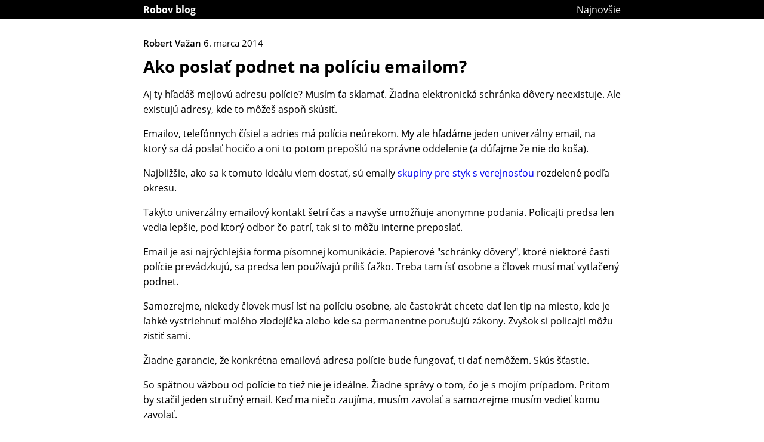

--- FILE ---
content_type: text/html;charset=utf-8
request_url: https://slovensky.machinezoo.com/Ako_poslat_podnet_na_policiu_emailom
body_size: 1963
content:
<!DOCTYPE html>
<html lang="sk" data-pushmode-stream="SpZKdF3NWEByGeJOeewuWFians49HRkBXp3GgmQv"><head><meta charset="UTF-8"><link rel="stylesheet" href="https://cdn.machinezoo.com/lib/normalize-css/4.1.1/normalize.css"><link rel="stylesheet" href="/defaults.css?v=Qvj2m2wOeGdR0yalDXOP4fILurbCmPuGX6NeiklFc"><link rel="stylesheet" href="/common.css?v=TXL7K8QbEqcgSBlWbwiQO5gLhfdkUtt8xjzMg8R8Y"><link rel="stylesheet" href="/pygments.css?v=20251104012837-2-bFAm4g8V"><link rel="stylesheet" href="/post.css?v=JM7IlN8nSwEa22LNT9qLAvypNYB3w9fxNPRBbQU"><script id="pushmode-script" src="/pushmode/script?v=ZoA3rBxKMY50dQ8E1xw8kjv7C1AOHzlPk9tY5EnlY9E" async onerror="setTimeout(function(){location.replace(location.href)},10000)"></script><title>Ako poslať podnet na políciu emailom? - Robov blog</title><meta name="viewport" content="width=device-width, initial-scale=1"><link rel="canonical" href="https://slovensky.machinezoo.com/Ako_poslat_podnet_na_policiu_emailom"><link rel="apple-touch-icon" sizes="180x180" href="https://cdn.machinezoo.com/images/slovensky/favicon/apple-touch-icon.png"><link rel="icon" type="image/png" sizes="16x16" href="https://cdn.machinezoo.com/images/slovensky/favicon/favicon-16x16.png"><link rel="icon" type="image/png" sizes="32x32" href="https://cdn.machinezoo.com/images/slovensky/favicon/favicon-32x32.png"><link rel="manifest" href="/manifest.webmanifest?v=7609kGeh5Cd1rBOReYUkV0NAqrm1qDppVIxHEvZBsg"><meta name="author" content="Robert Važan"><link rel="author" href="https://robert.machinezoo.com/"><script type="application/ld+json">{"@context":"http://schema.org","@type":"WebPage","url":"https://slovensky.machinezoo.com/Ako_poslat_podnet_na_policiu_emailom","author":{"@type":"Person","name":"Robert Važan","url":"https://robert.machinezoo.com/"},"inLanguage":"sk","isAccessibleForFree":"http://schema.org/True","isFamilyFriendly":"http://schema.org/True","name":"Ako poslať podnet na políciu emailom?","headline":"Ako poslať podnet na políciu emailom?","breadcrumb":{"@type":"BreadcrumbList","itemListElement":[{"@type":"ListItem","position":1,"item":{"@type":"Thing","@id":"https://slovensky.machinezoo.com/","name":"Blog"}},{"@type":"ListItem","position":2,"item":{"@type":"Thing","@id":"https://slovensky.machinezoo.com/Ako_poslat_podnet_na_policiu_emailom","name":"Ako poslať podnet na políciu emailom?"}}]}}</script><script type="application/ld+json">{"@context":"http://schema.org","@type":"BlogPosting","name":"Ako poslať podnet na políciu emailom?","headline":"Ako poslať podnet na políciu emailom?","url":"https://slovensky.machinezoo.com/Ako_poslat_podnet_na_policiu_emailom","mainEntityOfPage":"https://slovensky.machinezoo.com/Ako_poslat_podnet_na_policiu_emailom","author":{"@type":"Person","name":"Robert Važan","url":"https://robert.machinezoo.com/"},"dateCreated":"2014-03-06T06:29:00Z","datePublished":"2014-03-06T06:29:00Z","inLanguage":"sk","isAccessibleForFree":"http://schema.org/True","isFamilyFriendly":"http://schema.org/True","isPartOf":{"@type":"Blog","name":"Robov blog","url":"https://slovensky.machinezoo.com/"}}</script></head><body><header><nav><div><a href="/">Robov blog</a></div><ul><li><a href="/">Najnovšie</a></li></ul></nav></header><main><article><header><div><span class="author">Robert Važan</span> <time datetime="2014-03-06T06:29:00Z">6. marca 2014</time></div><h1>Ako poslať podnet na políciu emailom?</h1></header><p>Aj ty hľadáš mejlovú adresu polície? Musím ťa sklamať.
Žiadna elektronická schránka dôvery neexistuje. Ale existujú adresy, kde to môžeš aspoň skúsiť.</p><p>Emailov, telefónnych čísiel a adries má polícia neúrekom.
My ale hľadáme jeden univerzálny email,
na ktorý sa dá poslať hocičo a oni to potom prepošlú na správne oddelenie (a dúfajme že nie do koša).</p><p>Najbližšie, ako sa k tomuto ideálu viem dostať,
sú emaily <a href="http://www.minv.sk/?skupina-pre-styk-s-verejnostou-3">skupiny pre styk s verejnosťou</a>
rozdelené podľa okresu.</p><p>Takýto univerzálny emailový kontakt šetrí čas a navyše umožňuje anonymne podania.
Policajti predsa len vedia lepšie, pod ktorý odbor čo patrí,
tak si to môžu interne preposlať.</p><p>Email je asi najrýchlejšia forma písomnej komunikácie.
Papierové "schránky dôvery", ktoré niektoré časti polície prevádzkujú,
sa predsa len používajú príliš ťažko. Treba tam ísť osobne a človek musí mať vytlačený podnet.</p><p>Samozrejme, niekedy človek musí ísť na políciu osobne,
ale častokrát chcete dať len tip na miesto,
kde je ľahké vystriehnuť malého zlodejíčka alebo kde sa permanentne porušujú zákony.
Zvyšok si policajti môžu zistiť sami.</p><p>Žiadne garancie, že konkrétna emailová adresa polície bude fungovať, ti dať nemôžem. Skús šťastie.</p><p>So spätnou väzbou od polície to tiež nie je ideálne.
Žiadne správy o tom, čo je s mojím prípadom. Pritom by stačil jeden stručný email.
Keď ma niečo zaujíma, musím zavolať a samozrejme musím vedieť komu zavolať.</p></article></main><footer><address><a rel="author" href="https://robert.machinezoo.com/">Robert Važan</a> <a href="mailto:robert.vazan@tutanota.com">robert.vazan@tutanota.com</a></address></footer></body></html>

--- FILE ---
content_type: text/css
request_url: https://slovensky.machinezoo.com/defaults.css?v=Qvj2m2wOeGdR0yalDXOP4fILurbCmPuGX6NeiklFc
body_size: 2370
content:
body {
	font-family: sans-serif;
	font-size: 16px;
	overflow-y: scroll;
	display: flex;
	flex-direction: column;
	min-height: 100vh;
}
main {
	flex-grow: 1;
}
a {
	color: #00e;
	text-decoration: none;
}
a:visited {
	color: #60c;
}
a:hover {
	text-decoration: underline;
}
body > header {
	background: black;
}
body > header > ul {
	max-width: 820px;
	margin: 0 auto;
	padding: 0;
	display: flex;
	flex-wrap: wrap;
	justify-content: flex-end;
	align-items: stretch;
}
body > header > ul > li {
	display: flex;
	list-style: none;
	margin: 0;
	padding: 0;
}
body > header > ul > li:first-child {
	font-weight: bold;
	flex-grow: 1;
}
body > header > ul > li > a, body > header > ul > li > a:visited, body > header > ul > li > span {
	display: flex;
	align-items: center;
	color: white;
	text-decoration: none;
	padding: 5px 10px;
}
body > header > ul > li > a:hover {
	background: #555;
	text-decoration: none;
}
body > header > ul > li > span {
	display: flex;
	align-items: center;
	color: white;
	padding: 0 0;
}
.page-header-active, .page-header-active:visited, .page-header-active:hover {
	background: white;
	color: black;
}
main > article p, main > article h1, main > article h2, main > article h3, main > article h4, main > article ul, main > article ol,
main > article figcaption, main > article .article-header-breadcrumbs, main > article hr {
	max-width: 800px;
	margin-left: auto;
	margin-right: auto;
}
main > article p, main > article h1, main > article h2, main > article h3, main > article h4, main > article figcaption,
main > article .article-header-breadcrumbs {
	padding: 0 10px;
}
main > article p, main > article h1, main > article h2, main > article h3, main > article h4, main > article figcaption, main > article blockquote, main > article li {
	overflow-wrap: break-word;
}
main > article h1 {
	margin-top: 40px;
	font-size: 28px;
}
main > article > header > h1 {
	margin-bottom: 4px;
}
main > article > header .article-header-details {
	font-size: 14px;
	margin-bottom: 25px;
}
main > article h2 {
	font-size: 21px;
	line-height: 100%;
	margin-top: 30px;
}
main > article h3 {
	font-size: 18px;
	line-height: 100%;
	margin-top: 24px;
}
main > article h4 {
	font-size: 16px;
	line-height: 100%;
	margin-top: 24px;
}
main > article p, main > article li {
	line-height: 160%;
}
main > article ul {
	padding-right: 10px;
	padding-left: 30px;
}
main > article ol {
	padding-right: 10px;
	padding-left: 40px;
}
@media (min-width: 800px) {
	main > article ul {
		padding-left: 50px;
	}
	main > article ol {
		padding-left: 60px;
	}
}
main > article li {
	margin: 8px 0;
}
main > article figure {
	margin: 20px 0;
}
main > article figure > img, main > article figure > svg, main > article figure > table,
main > article figure > pre, main > article figure > blockquote, main > article figure > .horizontal-scroll {
	margin-top: 10px;
	margin-bottom: 10px;
}
main > article figcaption {
	text-align: center;
	font-style: italic;
	margin-top: 10px;
	margin-bottom: 0;
	padding: 0 10px;
}
main > article img, main > article svg {
	display: block;
	/* We could shrink images with max-width and max-height, but object-fit is the only way to enlarge small images. */
	object-fit: contain;
	width: auto;
	height: auto;
	max-width: calc(100% - 2px);
	margin: 20px auto;
	/* Borders do not work with object-fit. We will emulate border with drop-shadow instead. */
	/* https://fvsch.com/object-fit-decoration */
	filter: drop-shadow(0 0 1px #0008);
}
@media (min-height: 600px) {
	main > article img, main > article svg {
		/* Leave some space for horizontal scrollbar if there is any. */
		max-height: calc(100vh - 30px);
	}
}
/* We could use max-width alone to shrink large images, but width + max-width is the only way to enlarge small images. */
/* Forcing minimum width is also the only way to use extra space inside sidebar main area. */
main > article .image-50 {
	width: 400px;
}
main > article .image-75 {
	width: 600px;
}
main > article .image-100 {
	width: 800px;
}
main > article .image-125 {
	width: 1000px;
}
main > article .image-150 {
	width: 1200px;
}
main > article .image-175 {
	width: 1400px;
}
main > article .image-200 {
	width: 1600px;
}
main > article .image-250 {
	width: 2000px;
}
main > article blockquote {
	max-width: calc(100% - 40px);
	width: 720px;
	padding: 0 10px;
	background: #fafafa;
	border: 1px solid #888;
	margin: 20px auto;
}
main > article pre {
	margin: 20px auto;
	padding: 10px;
	background: #fffffc;
	border: 1px solid black;
	width: calc(100% - 22px);
	overflow-x: auto;
}
@media (min-width: 840px) {
	main > article pre {
		max-width: calc(100% - 22px);
		width: 800px;
		width: -moz-fit-content;
		width: -webkit-fit-content;
		width: fit-content;
		min-width: 800px;
	}
}
main > article table {
	margin: 20px auto;
	border-collapse: collapse;
	border: 1px solid black;
	background: white;
}
main > article tr:nth-child(2n) {
	background: #eee;
}
main > article th, main > article td {
	padding: 5px 10px;
	text-align: center;
	white-space: pre;
}
main > article th {
	background: #ccc;
}
main > article td {
	border-left: 1px solid #ccc;
}
main > article td:nth-child(1) {
	border: none;
}
main > article td.align-left, main > article th.align-left {
	text-align: left;
}
main > article td.align-right, main > article th.align-right {
	text-align: right;
}
.transparent-container {
	display: contents;
}
.horizontal-scroll {
	max-width: 100%;
	overflow-x: auto;
	margin: 20px 0;
}
.horizontal-scroll table {
	margin-top: 0;
	margin-bottom: 0;
}
.site-error {
	color: red;
	border: none;
	background: none;
}
.yes {
	color: green;
}
.no {
	color: red;
}
.maybe {
	color: #f70;
}
.progress {
	color: #00f;
}
main > article td.yes {
	color: #060;
	background: #dfd;
}
main > article td.no {
	color: #700;
	background: #ffe4da;
}
main > article td.maybe {
	color: #a40;
	background: #fff8bb;
}
main > article td.progress {
	color: #00a;
	background: #cef;
}
main > article td.yes, main > article td.no, main > article td.maybe, main > article td.progress {
	border-top: 1px solid #ccc;
	border-bottom: 1px solid #ccc;
}
main > article tr:nth-last-child(1) > td.yes, main > article tr:nth-last-child(1) > td.no,
main > article tr:nth-last-child(1) > td.maybe, main > article tr:nth-last-child(1) > td.progress {
	border-bottom: none;
}
.link-button {
	display: inline;
	border: none;
	background: none;
	outline: none;
	padding: 0;
	margin: 0;
	cursor: pointer;
	color: blue;
}
.link-button:focus {
	outline: none;
}
.link-button:hover {
	text-decoration: underline;
}
.notice {
	color: inherit;
	font-size: 15px;
	max-width: calc(100% - 31px);
	width: 640px;
	padding: 10px;
	background: #f8faff;
	border: 1px solid #36c;
	border-left-width: 10px;
	margin: 20px auto;
	overflow-wrap: anywhere;
}
.notice.maybe {
	border-color: #ff9000;
	background: #fff8f0;
}
.notice.no {
	border-color: #b22;
	background: #fff4f4;
}
.group {
	margin: 60px 0;
}
.group-header {
	border-width: 1px 0 0 0;
	border-style: solid;
	max-width: 800px;
	margin: 10px auto;
	text-align: center;
	height: 0;
}
.group > .group-header + * {
	margin-top: 0;
}
.group-title {
	display: inline-block;
	position: relative;
	top: -14px;
	background: white;
	padding: 0 10px;
	font-size: 15px;
	font-weight: 600;
}
.label-text {
	font-size: 15px;
	font-weight: 600;
	max-width: 800px;
	margin: 3px auto;
	margin-top: 10px;
	padding: 0 10px;
	line-height: 130%;
}
.static-content {
	font-size: 15px;
	max-width: 800px;
	margin: 0 auto;
	margin-bottom: 10px;
	padding: 0 10px;
	line-height: 130%;
}
.item-picker {
	white-space: nowrap;
	display: flex;
	flex-wrap: wrap;
	list-style: none;
	padding: 0 10px;
	max-width: 804px;
	margin: -2px auto;
	margin-bottom: 10px;
}
.item-picker > li {
	padding: 2px;
	margin: 0;
	cursor: pointer;
}
.item-picker > li > button {
	background: #edeef2;
	padding: 1px 6px;
	border: 1px solid #ccc;
	border-radius: 3px;
	outline: none;
	cursor: pointer;
}
.item-picker > li:hover > button {
	background: #abf;
	border-color: #67c;
}
.item-picker > li.item-picker-current > button {
	background: #ff9;
	border-color: #cc6;
}
.item-picker > li.item-picker-current:hover > button {
	background: #ffb;
}
.item-picker > li.item-picker-none > button > svg {
	display: inline-block;
	width: 12px;
	height: 12px;
	padding: 0;
	margin: 0;
	border: none;
	vertical-align: middle;
}
.line-editor {
	display: block;
	width: 100%;
	max-width: 800px;
	margin: 0 auto;
}
.button-row {
	max-width: 820px;
	margin: 20px auto;
}
.button-row button {
	display: inline-block;
	margin: 10px;
	background: #eee;
	border: 1px solid #888;
	padding: 4px 20px;
	cursor: pointer;
}
.button-row button:hover {
	background: #abf;
}
@media (min-width: 1550px) {
	.sidebar-container {
		display: flex;
		margin: 30px 0;
		justify-content: center;
		align-items: start;
	}
	.sidebar-itself {
		/* Minimum size 350px is wide enough for most pickers. */
		flex-basis: 350px;
		flex-grow: 1;
		flex-shrink: 0;
		/* Maximum size 600px will use all free space at FullHD resolution. */
		max-width: 600px;
		margin: 0 10px;
		background: #fafafa;
		border: 1px solid #ddd;
		box-sizing: border-box;
	}
	.sidebar-counterbalance {
		/* Extra 20px to account for sidebar's 2x10px margin. */
		flex-basis: 370px;
		flex-grow: 1;
		/* Shrink to make space for oversized main content. */
		flex-shrink: 1;
		/* Extra 20px to account for sidebar's 2x10px margin. */
		max-width: 620px;
	}
	.sidebar-main {
		flex-basis: 800px;
		/* Don't grow unless forced to. This ensures the sidebar will be next to the main content. */
		/* The downside is that this applies sizing pressure on content. Images have an exception below. Tables will be forced to wrap lines. */
		flex-grow: 0;
		flex-shrink: 0;
		max-width: calc(100% - 370px);
	}
	.sidebar-main > :first-child, .sidebar-main > :first-child > :first-child {
		margin-top: 0;
	}
	.sidebar-main > :last-child, .sidebar-main > :last-child > :last-child {
		margin-bottom: 0;
	}
	.sidebar-main img, .sidebar-main svg {
		/* Default max-width for images uses 100%, which will always be 800px inside sidebar main area. */
		/* Extra 30px for vertical scrollbar and image border. */
		max-width: calc(100vw - 400px);
	}
}


--- FILE ---
content_type: text/css
request_url: https://slovensky.machinezoo.com/common.css?v=TXL7K8QbEqcgSBlWbwiQO5gLhfdkUtt8xjzMg8R8Y
body_size: 828
content:
@font-face {
	font-family: 'Open Sans';
	font-style: normal;
	font-weight: 400;
	src: url(https://cdn.machinezoo.com/fonts/opensans/opensans-latin-ext-400.woff2) format('woff2');
	unicode-range: U+0100-024F, U+1E00-1EFF, U+20A0-20AB, U+20AD-20CF, U+2C60-2C7F, U+A720-A7FF; /* latin-ext */
	font-display: swap;
}
@font-face {
	font-family: 'Open Sans';
	font-style: normal;
	font-weight: 400;
	src: url(https://cdn.machinezoo.com/fonts/opensans/opensans-latin-400.woff2) format('woff2');
	unicode-range: U+0000-00FF, U+0131, U+0152-0153, U+02C6, U+02DA, U+02DC, U+2000-206F, U+2074, U+20AC, U+2212, U+2215; /* latin */
	font-display: swap;
}
@font-face {
	font-family: 'Open Sans';
	font-style: italic;
	font-weight: 400;
	src: url(https://cdn.machinezoo.com/fonts/opensans/opensans-latin-ext-400-italic.woff2) format('woff2');
	unicode-range: U+0100-024F, U+1E00-1EFF, U+20A0-20AB, U+20AD-20CF, U+2C60-2C7F, U+A720-A7FF; /* latin-ext */
	font-display: swap;
}
@font-face {
	font-family: 'Open Sans';
	font-style: italic;
	font-weight: 400;
	src: url(https://cdn.machinezoo.com/fonts/opensans/opensans-latin-400-italic.woff2) format('woff2');
	unicode-range: U+0000-00FF, U+0131, U+0152-0153, U+02C6, U+02DA, U+02DC, U+2000-206F, U+2074, U+20AC, U+2212, U+2215; /* latin */
	font-display: swap;
}
@font-face {
	font-family: 'Open Sans';
	font-style: normal;
	font-weight: 600;
	src: url(https://cdn.machinezoo.com/fonts/opensans/opensans-latin-ext-600.woff2) format('woff2');
	unicode-range: U+0100-024F, U+1E00-1EFF, U+20A0-20AB, U+20AD-20CF, U+2C60-2C7F, U+A720-A7FF; /* latin-ext */
	font-display: swap;
}
@font-face {
	font-family: 'Open Sans';
	font-style: normal;
	font-weight: 600;
	src: url(https://cdn.machinezoo.com/fonts/opensans/opensans-latin-600.woff2) format('woff2');
	unicode-range: U+0000-00FF, U+0131, U+0152-0153, U+02C6, U+02DA, U+02DC, U+2000-206F, U+2074, U+20AC, U+2212, U+2215; /* latin */
	font-display: swap;
}
@font-face {
	font-family: 'Open Sans';
	font-style: italic;
	font-weight: 600;
	src: url(https://cdn.machinezoo.com/fonts/opensans/opensans-latin-ext-600-italic.woff2) format('woff2');
	unicode-range: U+0100-024F, U+1E00-1EFF, U+20A0-20AB, U+20AD-20CF, U+2C60-2C7F, U+A720-A7FF; /* latin-ext */
	font-display: swap;
}
@font-face {
	font-family: 'Open Sans';
	font-style: italic;
	font-weight: 600;
	src: url(https://cdn.machinezoo.com/fonts/opensans/opensans-latin-600-italic.woff2) format('woff2');
	unicode-range: U+0000-00FF, U+0131, U+0152-0153, U+02C6, U+02DA, U+02DC, U+2000-206F, U+2074, U+20AC, U+2212, U+2215; /* latin */
	font-display: swap;
}
@font-face {
	font-family: 'Open Sans';
	font-style: normal;
	font-weight: 700;
	src: url(https://cdn.machinezoo.com/fonts/opensans/opensans-latin-ext-700.woff2) format('woff2');
	unicode-range: U+0100-024F, U+1E00-1EFF, U+20A0-20AB, U+20AD-20CF, U+2C60-2C7F, U+A720-A7FF; /* latin-ext */
	font-display: swap;
}
@font-face {
	font-family: 'Open Sans';
	font-style: normal;
	font-weight: 700;
	src: url(https://cdn.machinezoo.com/fonts/opensans/opensans-latin-700.woff2) format('woff2');
	unicode-range: U+0000-00FF, U+0131, U+0152-0153, U+02C6, U+02DA, U+02DC, U+2000-206F, U+2074, U+20AC, U+2212, U+2215; /* latin */
	font-display: swap;
}
@font-face {
	font-family: 'Open Sans';
	font-style: italic;
	font-weight: 700;
	src: url(https://cdn.machinezoo.com/fonts/opensans/opensans-latin-ext-700-italic.woff2) format('woff2');
	unicode-range: U+0100-024F, U+1E00-1EFF, U+20A0-20AB, U+20AD-20CF, U+2C60-2C7F, U+A720-A7FF; /* latin-ext */
	font-display: swap;
}
@font-face {
	font-family: 'Open Sans';
	font-style: italic;
	font-weight: 700;
	src: url(https://cdn.machinezoo.com/fonts/opensans/opensans-latin-700-italic.woff2) format('woff2');
	unicode-range: U+0000-00FF, U+0131, U+0152-0153, U+02C6, U+02DA, U+02DC, U+2000-206F, U+2074, U+20AC, U+2212, U+2215; /* latin */
	font-display: swap;
}
@font-face {
	font-family: 'Source Code Pro';
	font-style: normal;
	font-weight: 400;
	src: url(https://cdn.machinezoo.com/fonts/sourcecodepro/sourcecodepro-latin-400.woff2) format('woff2');
	unicode-range: U+0000-00FF, U+0131, U+0152-0153, U+02C6, U+02DA, U+02DC, U+2000-206F, U+2074, U+20AC, U+2212, U+2215; /* latin */
	font-display: swap;
}
@font-face {
	font-family: 'Source Code Pro';
	font-style: normal;
	font-weight: 600;
	src: url(https://cdn.machinezoo.com/fonts/sourcecodepro/sourcecodepro-latin-600.woff2) format('woff2');
	unicode-range: U+0000-00FF, U+0131, U+0152-0153, U+02C6, U+02DA, U+02DC, U+2000-206F, U+2074, U+20AC, U+2212, U+2215; /* latin */
	font-display: swap;
}
@font-face {
	font-family: 'Source Code Pro';
	font-style: normal;
	font-weight: 700;
	src: url(https://cdn.machinezoo.com/fonts/sourcecodepro/sourcecodepro-latin-700.woff2) format('woff2');
	unicode-range: U+0000-00FF, U+0131, U+0152-0153, U+02C6, U+02DA, U+02DC, U+2000-206F, U+2074, U+20AC, U+2212, U+2215; /* latin */
	font-display: swap;
}
body {
	font-family: 'Open Sans', Arial, sans-serif;
}
pre, code {
	font-family: 'Source Code Pro', monospace;
}
code {
  white-space: nowrap;
}
body > header > nav {
	max-width: 820px;
	margin: 0 auto;
	padding: 0;
	display: flex;
	flex-wrap: wrap;
	justify-content: flex-end;
	align-items: stretch;
}
body > header > nav > div {
	font-weight: bold;
	flex-grow: 1;
}
body > header > nav > ul {
	display: flex;
	margin: 0;
	margin-left: 20px;
	padding: 0;
}
body > header > nav > div, body > header > nav > ul > li {
	display: flex;
	list-style: none;
	margin: 0;
	padding: 0;
}
body > header > nav > div > a, body > header > nav a, body > header > nav a:visited {
	display: flex;
	align-items: center;
	color: white;
	text-decoration: none;
	padding: 5px 10px;
}
body > header > nav a:hover {
	background: #555;
	text-decoration: none;
}
body > footer {
	margin-top: 30px;
}
body > footer > address {
	max-width: 800px;
	margin-left: auto;
	margin-right: auto;
	display: flex;
	flex-wrap: wrap;
	font-style: normal;
	padding: 10px;
	justify-content: space-between;
}
body > footer > address > a, body > footer > address > a:visited {
	color: black;
	text-decoration: none;
}
body > footer > address > a:hover {
	color: #00e;
	text-decoration: underline;
}
body > footer > address > a[rel=author] {
	margin-right: 10px;
}
.solo-message {
	display: flex;
	flex-direction: column;
	justify-content: center;
}
.solo-message p {
	max-width: 800px;
	margin: 7px auto;
	text-align: center;
}
.page-issues {
	max-width: 820px;
	margin: 50px auto;
	background: #f4f4f4;
	border: 1px solid #444;
}
.page-issues > h1 {
	font-size: 20px;
	margin: 10px 0;
	font-weight: normal;
}
.page-issues > ul {
	padding-left: 30px;
}
.ru-notice {
	max-width: 720px;
	margin-left: auto;
	margin-right: auto;
}
.ru-notice blockquote {
	display: block;
	padding: 0;
	margin: 0;
	border: none;
	background: none;
}
.ru-notice h1 {
	font-size: 18px;
	margin: 5px 0;
	color: black;
}
.ru-notice p {
	margin: 10px 0;
	line-height: 160%;
	font-size: 15px;
}
.ru-notice-text {
	color: black;
}
.ru-notice a {
	display: block;
	padding: 10px;
	border: 1px solid #ccc;
	background: #f8f8f8;
	text-decoration: none;
}
.ru-notice a:hover {
	background: #fffff8;
}
.ru-notice a:hover .ru-notice-continue {
	text-decoration: underline;
}
.standalone-checkbox {
	max-width: 800px;
	margin: 10px auto;
}
.standalone-checkbox > label {
	margin-left: 5px;
}


--- FILE ---
content_type: text/css
request_url: https://slovensky.machinezoo.com/pygments.css?v=20251104012837-2-bFAm4g8V
body_size: 587
content:
.hl-c { color: #3D7B7B; font-style: italic } /* Comment */
.hl-err { border: 1px solid #F00 } /* Error */
.hl-k { color: #008000; font-weight: bold } /* Keyword */
.hl-o { color: #666 } /* Operator */
.hl-ch { color: #3D7B7B; font-style: italic } /* Comment.Hashbang */
.hl-cm { color: #3D7B7B; font-style: italic } /* Comment.Multiline */
.hl-cp { color: #9C6500 } /* Comment.Preproc */
.hl-cpf { color: #3D7B7B; font-style: italic } /* Comment.PreprocFile */
.hl-c1 { color: #3D7B7B; font-style: italic } /* Comment.Single */
.hl-cs { color: #3D7B7B; font-style: italic } /* Comment.Special */
.hl-gd { color: #A00000 } /* Generic.Deleted */
.hl-ge { font-style: italic } /* Generic.Emph */
.hl-ges { font-weight: bold; font-style: italic } /* Generic.EmphStrong */
.hl-gr { color: #E40000 } /* Generic.Error */
.hl-gh { color: #000080; font-weight: bold } /* Generic.Heading */
.hl-gi { color: #008400 } /* Generic.Inserted */
.hl-go { color: #717171 } /* Generic.Output */
.hl-gp { color: #000080; font-weight: bold } /* Generic.Prompt */
.hl-gs { font-weight: bold } /* Generic.Strong */
.hl-gu { color: #800080; font-weight: bold } /* Generic.Subheading */
.hl-gt { color: #04D } /* Generic.Traceback */
.hl-kc { color: #008000; font-weight: bold } /* Keyword.Constant */
.hl-kd { color: #008000; font-weight: bold } /* Keyword.Declaration */
.hl-kn { color: #008000; font-weight: bold } /* Keyword.Namespace */
.hl-kp { color: #008000 } /* Keyword.Pseudo */
.hl-kr { color: #008000; font-weight: bold } /* Keyword.Reserved */
.hl-kt { color: #B00040 } /* Keyword.Type */
.hl-m { color: #666 } /* Literal.Number */
.hl-s { color: #BA2121 } /* Literal.String */
.hl-na { color: #687822 } /* Name.Attribute */
.hl-nb { color: #008000 } /* Name.Builtin */
.hl-nc { color: #00F; font-weight: bold } /* Name.Class */
.hl-no { color: #800 } /* Name.Constant */
.hl-nd { color: #A2F } /* Name.Decorator */
.hl-ni { color: #717171; font-weight: bold } /* Name.Entity */
.hl-ne { color: #CB3F38; font-weight: bold } /* Name.Exception */
.hl-nf { color: #00F } /* Name.Function */
.hl-nl { color: #767600 } /* Name.Label */
.hl-nn { color: #00F; font-weight: bold } /* Name.Namespace */
.hl-nt { color: #008000; font-weight: bold } /* Name.Tag */
.hl-nv { color: #19177C } /* Name.Variable */
.hl-ow { color: #A2F; font-weight: bold } /* Operator.Word */
.hl-w { color: #BBB } /* Text.Whitespace */
.hl-mb { color: #666 } /* Literal.Number.Bin */
.hl-mf { color: #666 } /* Literal.Number.Float */
.hl-mh { color: #666 } /* Literal.Number.Hex */
.hl-mi { color: #666 } /* Literal.Number.Integer */
.hl-mo { color: #666 } /* Literal.Number.Oct */
.hl-sa { color: #BA2121 } /* Literal.String.Affix */
.hl-sb { color: #BA2121 } /* Literal.String.Backtick */
.hl-sc { color: #BA2121 } /* Literal.String.Char */
.hl-dl { color: #BA2121 } /* Literal.String.Delimiter */
.hl-sd { color: #BA2121; font-style: italic } /* Literal.String.Doc */
.hl-s2 { color: #BA2121 } /* Literal.String.Double */
.hl-se { color: #AA5D1F; font-weight: bold } /* Literal.String.Escape */
.hl-sh { color: #BA2121 } /* Literal.String.Heredoc */
.hl-si { color: #A45A77; font-weight: bold } /* Literal.String.Interpol */
.hl-sx { color: #008000 } /* Literal.String.Other */
.hl-sr { color: #A45A77 } /* Literal.String.Regex */
.hl-s1 { color: #BA2121 } /* Literal.String.Single */
.hl-ss { color: #19177C } /* Literal.String.Symbol */
.hl-bp { color: #008000 } /* Name.Builtin.Pseudo */
.hl-fm { color: #00F } /* Name.Function.Magic */
.hl-vc { color: #19177C } /* Name.Variable.Class */
.hl-vg { color: #19177C } /* Name.Variable.Global */
.hl-vi { color: #19177C } /* Name.Variable.Instance */
.hl-vm { color: #19177C } /* Name.Variable.Magic */
.hl-il { color: #666 } /* Literal.Number.Integer.Long */

--- FILE ---
content_type: text/css
request_url: https://slovensky.machinezoo.com/post.css?v=JM7IlN8nSwEa22LNT9qLAvypNYB3w9fxNPRBbQU
body_size: 92
content:
main > article > header > div {
	max-width: 800px;
	margin-left: auto;
	margin-right: auto;
}
.comments h2, .comment, main > article > header > div {
	padding-left: 10px;
	padding-right: 10px;
}
main > article h1 {
	margin-top: 10px;
}
@media (max-width: 800px) {
	main > article h1 {
		font-size: 24px;
	}
}
main > article > header > p {
	font-style: italic;
	margin-bottom: 25px;
}
main > article > header {
	margin-top: 30px;
}
main > article > header > div {
	font-size: 15px;
}
main > article > header .author {
	font-weight: 600;
}
.comments h2, .comment, .comment-notice {
	max-width: 400px;
	margin-left: auto;
	margin-right: auto;
}
.comments h2 {
	font-size: 18px;
	margin-top: 50px;
	text-align: center;
}
.comment {
	margin-top: 40px;
	margin-bottom: 40px;
	font-size: 15px;
}
.comment footer {
	text-align: right;
	margin-top: 5px;
	font-size: 13px;
}
.comment footer .author {
	margin-right: 15px;
	font-weight: 600;
}
.comment-notice {
	font-size: 15px;
	padding: 10px;
	background: #eee;
	border: 1px solid black;
}
.youtube-poster-link {
	display: block;
	margin: 0 auto;
	max-width: 100%;
}
main q {
	font-style: italic;
}
.redlink {
	color: red;
}

--- FILE ---
content_type: application/javascript; charset=utf-8
request_url: https://slovensky.machinezoo.com/pushmode/script?v=ZoA3rBxKMY50dQ8E1xw8kjv7C1AOHzlPk9tY5EnlY9E
body_size: 2806
content:
"use strict";

var PushMode = PushMode || new function() {
	var version = "ZoA3rBxKMY50dQ8E1xw8kjv7C1AOHzlPk9tY5EnlY9E";
	var submitter = new Submitter();
	var listeners = new ListenerManager();
	var patcher = new Patcher();
	var poller = new Poller();
	var inputSync = new InputSynchronization();
	var streamId;

	function XhrLoop(servlet, processor) {
		var xhr = null;
		var currentData = null;
		var delay = 10;
		
		function reload() {
			/*
			 * The downside of location.reload() is that it triggers server roundtrip
			 * not only for the page itself but also for all resources referenced by the page.
			 * We could call location.replace(location.href), which uses cached resources,
			 * but that one causes the page to jump to the top and it doesn't work with fragment IDs at all.
			 * If we get to the point where we have to do a refresh, it is better to be correct than fast.
			 * Applications should deal with the extra resource requests by using HTTP/2 and ETag/304.
			 */
			location.reload();
		}
		
		function backoff() {
			delay *= 1.2;
			if (delay > 10000)
				delay = 10000;
			setTimeout(retry, delay);
		}
		
		function processResponse(args) {
			if (xhr.readyState === 4) {
				if (xhr.status === 200) {
					currentData = null;
					var response = xhr.responseText;
					xhr = null;
					processor(JSON.parse(response));
				} else if (xhr.status === 204)
					retry();
				else if (xhr.status == 205)
					setTimeout(reload, 1);
				else if (xhr.status === 404 || xhr.status === 405 || xhr.status === 403)
					setTimeout(reload, 10000);
				else if (xhr.status == 0)
					backoff();
				else
					setTimeout(retry, 10000);
			} else
				backoff();
		}
		
		function retry() {
			xhr = new XMLHttpRequest()
			xhr.addEventListener("loadend", processResponse);
			xhr.open('POST', "/pushmode" + servlet + "?v=" + version, true);
			xhr.setRequestHeader("Content-Type", "application/json; charset=UTF-8");
			xhr.send(currentData);
		}
		
		this.active = function() {
			return currentData !== null;
		};
		
		this.send = function(data) {
			if (this.active())
				throw "Concurrent XHR query execution";
			currentData = JSON.stringify(data);
			retry();
		};
	};

	function InputSynchronization(spec) {
		var confirmedSeq = 0;
		var pending = {};
		
		this.await = function(key, editSeq, callback) {
			if (editSeq < confirmedSeq) {
				callback();
				delete pending[key];
			} else {
				pending[key] = {
					seq: editSeq,
					fn: callback
				};
			}
		};
		
		this.remove = function(key) {
			delete pending[key];
		}
		
		this.acknowledge = function(ackSeq) {
			confirmedSeq = ackSeq;
			var keys = Object.keys(pending);
			for (var i = 0; i < keys.length; ++i) {
				var key = keys[i];
				if (pending[key].seq < confirmedSeq) {
					pending[key].fn();
					delete pending[key];
				}
			}
		};
	}
	
	function Poller() {
		var xhr = new XhrLoop("/poller", process);
		var outputSeq = 0;

		function process(response) {
			if (response.o > outputSeq) {
				outputSeq = response.o;
				patcher.patch(response);
				inputSync.acknowledge(response.i);
			}
			setTimeout(refresh, 10);
		}
		
		function refresh() {
			var message = {
				s: streamId,
				o: outputSeq + 1
			};
			xhr.send(message);
		}

		this.start = function() {
			refresh();
		};
	};
	
	function Submitter() {
		var xhr = new XhrLoop("/submit", confirm);
		var eventQueue = [];
		var inputSeq = 0;
		var inFlight = 0;

		function confirm(response) {
			inputSeq += inFlight;
			inFlight = 0;
			flush();
		}
		
		function submit() {
			var events = eventQueue;
			eventQueue = [];
			inFlight = events.length;
			xhr.send({
				s: streamId,
				i: inputSeq,
				e: events
			});
		}

		function flush() {
			if (eventQueue.length > 0 && !xhr.active())
				submit();
		}
		
		this.last = function() {
			if (eventQueue.length > 0)
				return eventQueue[eventQueue.length - 1];
			return null;
		};
		
		this.push = function(event) {
			eventQueue.push(event);
			setTimeout(flush, 0);
			return inputSeq + inFlight + eventQueue.length - 1;
		};
	}
	
	function BindingListener(spec) {
		var element = document.getElementById(spec.e);
		var accepted = null;
		var forced = null;
		var editSeq = -1;
		this.spec = spec;
		this.serialize = null;
		this.deserialize = null;
		
		function key() {
			return spec.a + ":" + spec.e;
		}
		
		function reconcile() {
			 if (element[spec.a] !== forced)
				 element[spec.a] = accepted = forced;
		}
		
		this.push = function() {
			var last = submitter.last();
			if (last !== null && last.t === "b" && last.e === spec.e && last.a === spec.a)
				last.v = this.serialize(accepted);
			else {
				editSeq = submitter.push({
					t: "b",
					e: spec.e,
					a: spec.a,
					v: this.serialize(accepted)
				});
				inputSync.await(key(), editSeq, reconcile);
			}
		};
		
		this.update = function() {
			var updated = element[spec.a];
			if (updated !== accepted) {
				accepted = updated;
				this.push();
			}
		};

		this.initialize = function() {
			forced = accepted = this.deserialize(spec.v);
			this.update();
		};
		
		this.remove = function() {
			inputSync.remove(key());
		}
		
		this.coerce = function(value) {
			this.update();
			forced = this.deserialize(value);
			inputSync.await(key(), editSeq, reconcile);
		};
	}
	
	function StringBindingListener(spec) {
		BindingListener.call(this, spec);

		this.serialize = function(value) {
			return value;
		};
		
		this.deserialize = function(serialized) {
			return serialized;
		};
	}
	
	function BooleanBindingListener(spec) {
		BindingListener.call(this, spec);

		this.serialize = function(value) {
			return value.toString();
		};
		
		this.deserialize = function(serialized) {
			return serialized === "true";
		};
	}
	
	function EventListener(spec) {
		var element = document.getElementById(spec.e);

		function handle() {
			listeners.update(spec.e);
			if (!spec.v) {
				submitter.push({
					t: "e",
					e: spec.e,
					n: spec.n
				});
			}
		};
		
		this.remove = function() {
			element.removeEventListener(spec.n, this.listener, false);
		};

		this.listener = handle.bind(this);
		element.addEventListener(spec.n, this.listener, false);
	}
	
	function MultiMap() {
		var map = {};
		
		this.add = function(key, value) {
			var list = map[key];
			if (list === undefined)
				map[key] = list = [];
			list.push(value);
		};
		
		this.remove = function(key, value) {
			var list = map[key];
			if (list !== undefined) {
				var index = list.indexOf(value);
				if (index >= 0) {
					list.splice(index, 1);
					if (list.length === 0)
						delete map[key];
				}
			}
		};
		
		this.get = function(key) {
			var list = map[key];
			if (list !== undefined)
				return list;
			else
				return [];
		};
	}
	
	function ListenerManager() {
		var events = {};
		var bindings = new MultiMap();
		
		function eventKey(spec) {
			return spec.n + ":" + spec.e;
		}

		function findBinding(spec) {
			var list = bindings.get(spec.e);
			for (var i = 0; i < list.length; ++i)
				if (list[i].spec.a === spec.a)
					return list[i];
			throw "No such binding";
		}
		
		this.add = function(spec) {
			if (spec.t === "e")
				events[eventKey(spec)] = new EventListener(spec);
			else if (spec.t === "b") {
				var listener;
				if (spec.d === "b")
					listener = new BooleanBindingListener(spec);
				else
					listener = new StringBindingListener(spec);
				listener.initialize();
				bindings.add(spec.e, listener);
			} else
				throw "Unknown listener type";
		};
		
		this.remove = function(spec) {
			if (spec.t === "e") {
				events[eventKey(spec)].remove();
				delete events[eventKey(spec)];
			} else if (spec.t === "b") {
				var binding = findBinding(spec);
				binding.remove();
				bindings.remove(spec.e, binding);
			} else
				throw "Unknown listener type";
		};
		
		this.coerce = function(spec) {
			var binding = findBinding(spec);
			binding.coerce(spec.v);
		}
		
		this.update = function(elementId) {
			var list = bindings.get(elementId);
			for (var i = 0; i < list.length; ++i)
				list[i].update();
		}
	}

	function Patcher() {
		function setAttribute(element, params) {
			element.setAttribute(params.n, params.v);
		}

		function clearAttribute(element, name) {
			element.removeAttribute(name);
		}
		
		function insertNode(element, at, node) {
			if (at < element.childNodes.length)
				element.insertBefore(node, element.childNodes[at]);
			else
				element.appendChild(node);
		}
		
		function insertElement(element, params) {
			var template = document.createElement('template');
			template.innerHTML = params.h;
			insertNode(element, params.i, template.content ? template.content : template.firstChild);
		}
		
		function insertText(element, params) {
			insertNode(element, params.i, document.createTextNode(params.t));
		}

		function deleteNode(element, at) {
			element.removeChild(element.childNodes[at]);
		}

		function patchChild(element, at, iterator) {
			patchElement(element.childNodes[at], iterator);
		}
		
		function PatchIterator(types, params) {
			var typesAt = 1;
			var paramsAt = 1;

			this.popTypes = function() {
				return types.charAt(typesAt++);
			}
			
			this.popParams = function() {
				return params[paramsAt++];
			}
		}
		
		function patchElement(element, iterator) {
			while (true) {
				switch (iterator.popTypes()) {
				case 'a':
					setAttribute(element, iterator.popParams());
					break;
				case 'c':
					clearAttribute(element, iterator.popParams());
					break;
				case 'e':
					insertElement(element, iterator.popParams());
					break;
				case 't':
					insertText(element, iterator.popParams());
					break;
				case 'd':
					deleteNode(element, iterator.popParams());
					break;
				case 'p':
					patchChild(element, iterator.popParams(), iterator);
					break;
				case 'f':
					return;
				}
			}
		}
		
		this.patch = function(update) {
			var unsubscribe = update.u;
			for (var i = 0; i < unsubscribe.length; ++i)
				listeners.remove(unsubscribe[i]);
			if (update.t.length > 0)
				patchElement(document.documentElement, new PatchIterator(update.t, update.p));
			var subscribe = update.s;
			for (var i = 0; i < subscribe.length; ++i)
				listeners.add(subscribe[i]);
			var coerce = update.c;
			for (var i = 0; i < coerce.length; ++i)
				listeners.coerce(coerce[i]);
		};
	}

	function start() {
		streamId = document.documentElement.getAttribute("data-pushmode-stream");
		setTimeout(function() { poller.start() }, 10);
	}
	
	if (document.readyState == "complete" || document.readyState == "interactive")
		start();
	else
		document.addEventListener("DOMContentLoaded", start, false);
};
